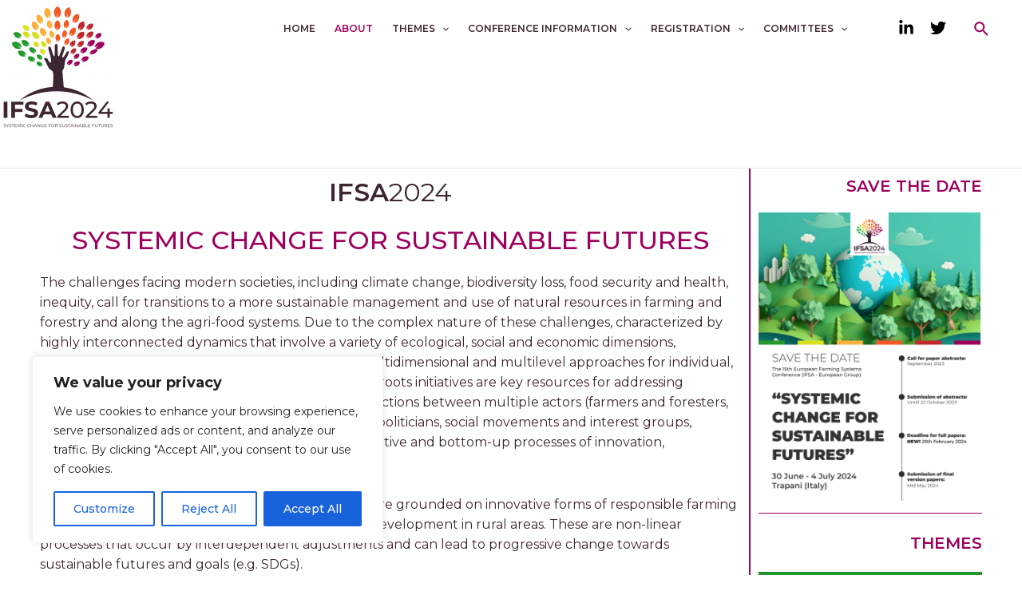

--- FILE ---
content_type: text/css
request_url: https://ifsa2024.crea.gov.it/wp-content/uploads/elementor/css/post-594.css?ver=1719562362
body_size: 1233
content:
.elementor-594 .elementor-element.elementor-element-0182c8b > .elementor-container{max-width:1600px;}.elementor-594 .elementor-element.elementor-element-0182c8b > .elementor-container > .elementor-column > .elementor-widget-wrap{align-content:center;align-items:center;}.elementor-594 .elementor-element.elementor-element-0182c8b{margin-top:0px;margin-bottom:0px;}.elementor-594 .elementor-element.elementor-element-6ee7274 > .elementor-element-populated{border-style:solid;border-width:0px 2px 0px 0px;border-color:var( --e-global-color-astglobalcolor3 );transition:background 0.3s, border 0.3s, border-radius 0.3s, box-shadow 0.3s;}.elementor-594 .elementor-element.elementor-element-6ee7274 > .elementor-element-populated > .elementor-background-overlay{transition:background 0.3s, border-radius 0.3s, opacity 0.3s;}.elementor-594 .elementor-element.elementor-element-0b8810c{text-align:center;}.elementor-594 .elementor-element.elementor-element-0b8810c .elementor-heading-title{color:var( --e-global-color-fbf0a7b );font-family:"Montserrat", Sans-serif;font-weight:600;}.elementor-594 .elementor-element.elementor-element-8944f1d{text-align:center;}.elementor-594 .elementor-element.elementor-element-8944f1d .elementor-heading-title{color:var( --e-global-color-astglobalcolor3 );font-family:"Montserrat", Sans-serif;font-weight:500;}.elementor-594 .elementor-element.elementor-element-3b8b0f1{color:var( --e-global-color-fbf0a7b );}.elementor-bc-flex-widget .elementor-594 .elementor-element.elementor-element-a72d83a.elementor-column .elementor-widget-wrap{align-items:flex-start;}.elementor-594 .elementor-element.elementor-element-a72d83a.elementor-column.elementor-element[data-element_type="column"] > .elementor-widget-wrap.elementor-element-populated{align-content:flex-start;align-items:flex-start;}.elementor-594 .elementor-element.elementor-element-a72d83a > .elementor-element-populated{border-style:solid;border-width:0px 0px 0px 0px;border-color:var( --e-global-color-astglobalcolor3 );transition:background 0.3s, border 0.3s, border-radius 0.3s, box-shadow 0.3s;}.elementor-594 .elementor-element.elementor-element-a72d83a > .elementor-element-populated, .elementor-594 .elementor-element.elementor-element-a72d83a > .elementor-element-populated > .elementor-background-overlay, .elementor-594 .elementor-element.elementor-element-a72d83a > .elementor-background-slideshow{border-radius:0px 0px 0px 0px;}.elementor-594 .elementor-element.elementor-element-a72d83a > .elementor-element-populated > .elementor-background-overlay{transition:background 0.3s, border-radius 0.3s, opacity 0.3s;}.elementor-594 .elementor-element.elementor-element-79b11f2{text-align:right;}.elementor-594 .elementor-element.elementor-element-79b11f2 .elementor-heading-title{color:var( --e-global-color-astglobalcolor3 );font-family:"Montserrat", Sans-serif;font-size:20px;font-weight:600;}.elementor-594 .elementor-element.elementor-element-79b11f2 > .elementor-widget-container{margin:0px 0px 0px 0px;}.elementor-594 .elementor-element.elementor-element-60407b7{text-align:center;width:var( --container-widget-width, 99.462% );max-width:99.462%;--container-widget-width:99.462%;--container-widget-flex-grow:0;}.elementor-594 .elementor-element.elementor-element-60407b7 img{width:100%;max-width:100%;transition-duration:0s;}.elementor-594 .elementor-element.elementor-element-60407b7 > .elementor-widget-container{margin:0px 0px 0px 0px;border-style:solid;border-width:0px 0px 0px 0px;}.elementor-594 .elementor-element.elementor-element-762c34d{--divider-border-style:solid;--divider-color:var( --e-global-color-astglobalcolor3 );--divider-border-width:1px;}.elementor-594 .elementor-element.elementor-element-762c34d .elementor-divider-separator{width:100%;}.elementor-594 .elementor-element.elementor-element-762c34d .elementor-divider{padding-top:15px;padding-bottom:15px;}.elementor-594 .elementor-element.elementor-element-762c34d > .elementor-widget-container{margin:0px 0px -10px 0px;}.elementor-594 .elementor-element.elementor-element-4d67b4b{text-align:right;}.elementor-594 .elementor-element.elementor-element-4d67b4b .elementor-heading-title{color:var( --e-global-color-astglobalcolor3 );font-family:"Montserrat", Sans-serif;font-size:20px;font-weight:600;}.elementor-594 .elementor-element.elementor-element-4d67b4b > .elementor-widget-container{margin:0px 0px 0px 0px;}.elementor-594 .elementor-element.elementor-element-54b730d .eael-grid-post-holder{background-color:var( --e-global-color-astglobalcolor0 );}.elementor-594 .elementor-element.elementor-element-54b730d .eael-entry-title a{color:var( --e-global-color-astglobalcolor4 );}.elementor-594 .elementor-element.elementor-element-54b730d .eael-entry-title:hover, .elementor-594 .elementor-element.elementor-element-54b730d .eael-entry-title a:hover{color:var( --e-global-color-astglobalcolor6 );}.elementor-594 .elementor-element.elementor-element-54b730d .eael-entry-title{text-align:right;margin:0px -6px 0px 0px;}.elementor-594 .elementor-element.elementor-element-54b730d .eael-entry-title, .elementor-594 .elementor-element.elementor-element-54b730d .eael-entry-title a{font-family:"Montserrat", Sans-serif;font-size:12px;font-weight:600;}.elementor-594 .elementor-element.elementor-element-54b730d .eael-grid-post .eael-entry-overlay{background-color:rgba(0,0,0, .75);}.elementor-594 .elementor-element.elementor-element-54b730d .eael-grid-post .eael-entry-overlay > i{color:#ffffff;font-size:18px;}.elementor-594 .elementor-element.elementor-element-54b730d .eael-grid-post .eael-entry-overlay > img{height:18px;width:18px;}.elementor-594 .elementor-element.elementor-element-54b730d > .elementor-widget-container{margin:-7px 0px 0px 0px;}.elementor-594 .elementor-element.elementor-element-54b730d{width:var( --container-widget-width, 100% );max-width:100%;--container-widget-width:100%;--container-widget-flex-grow:0;align-self:flex-start;}.elementor-594 .elementor-element.elementor-element-5134169 .eael-grid-post-holder{background-color:var( --e-global-color-astglobalcolor2 );}.elementor-594 .elementor-element.elementor-element-5134169 .eael-entry-title a{color:var( --e-global-color-astglobalcolor4 );}.elementor-594 .elementor-element.elementor-element-5134169 .eael-entry-title:hover, .elementor-594 .elementor-element.elementor-element-5134169 .eael-entry-title a:hover{color:var( --e-global-color-astglobalcolor6 );}.elementor-594 .elementor-element.elementor-element-5134169 .eael-entry-title{text-align:right;margin:0px -6px 0px 0px;}.elementor-594 .elementor-element.elementor-element-5134169 .eael-entry-title, .elementor-594 .elementor-element.elementor-element-5134169 .eael-entry-title a{font-family:"Montserrat", Sans-serif;font-size:12px;font-weight:600;}.elementor-594 .elementor-element.elementor-element-5134169 .eael-grid-post .eael-entry-overlay{background-color:rgba(0,0,0, .75);}.elementor-594 .elementor-element.elementor-element-5134169 .eael-grid-post .eael-entry-overlay > i{color:#ffffff;font-size:18px;}.elementor-594 .elementor-element.elementor-element-5134169 .eael-grid-post .eael-entry-overlay > img{height:18px;width:18px;}.elementor-594 .elementor-element.elementor-element-5134169 > .elementor-widget-container{margin:-7px 0px 0px 0px;}.elementor-594 .elementor-element.elementor-element-5134169{width:var( --container-widget-width, 100% );max-width:100%;--container-widget-width:100%;--container-widget-flex-grow:0;align-self:flex-start;}.elementor-594 .elementor-element.elementor-element-de4b73b .eael-grid-post-holder{background-color:var( --e-global-color-astglobalcolor3 );}.elementor-594 .elementor-element.elementor-element-de4b73b .eael-entry-title a{color:var( --e-global-color-astglobalcolor4 );}.elementor-594 .elementor-element.elementor-element-de4b73b .eael-entry-title:hover, .elementor-594 .elementor-element.elementor-element-de4b73b .eael-entry-title a:hover{color:var( --e-global-color-astglobalcolor6 );}.elementor-594 .elementor-element.elementor-element-de4b73b .eael-entry-title{text-align:right;margin:0px -6px 0px 0px;}.elementor-594 .elementor-element.elementor-element-de4b73b .eael-entry-title, .elementor-594 .elementor-element.elementor-element-de4b73b .eael-entry-title a{font-family:"Montserrat", Sans-serif;font-size:12px;font-weight:600;}.elementor-594 .elementor-element.elementor-element-de4b73b .eael-grid-post .eael-entry-overlay{background-color:rgba(0,0,0, .75);}.elementor-594 .elementor-element.elementor-element-de4b73b .eael-grid-post .eael-entry-overlay > i{color:#ffffff;font-size:18px;}.elementor-594 .elementor-element.elementor-element-de4b73b .eael-grid-post .eael-entry-overlay > img{height:18px;width:18px;}.elementor-594 .elementor-element.elementor-element-de4b73b > .elementor-widget-container{margin:-7px 0px 0px 0px;}.elementor-594 .elementor-element.elementor-element-de4b73b{width:var( --container-widget-width, 100% );max-width:100%;--container-widget-width:100%;--container-widget-flex-grow:0;align-self:flex-start;}.elementor-594 .elementor-element.elementor-element-bcf0ee6 .eael-grid-post-holder{background-color:var( --e-global-color-7078762 );}.elementor-594 .elementor-element.elementor-element-bcf0ee6 .eael-entry-title a{color:var( --e-global-color-astglobalcolor4 );}.elementor-594 .elementor-element.elementor-element-bcf0ee6 .eael-entry-title:hover, .elementor-594 .elementor-element.elementor-element-bcf0ee6 .eael-entry-title a:hover{color:var( --e-global-color-astglobalcolor6 );}.elementor-594 .elementor-element.elementor-element-bcf0ee6 .eael-entry-title{text-align:right;margin:0px -6px 0px 0px;}.elementor-594 .elementor-element.elementor-element-bcf0ee6 .eael-entry-title, .elementor-594 .elementor-element.elementor-element-bcf0ee6 .eael-entry-title a{font-family:"Montserrat", Sans-serif;font-size:12px;font-weight:600;}.elementor-594 .elementor-element.elementor-element-bcf0ee6 .eael-grid-post .eael-entry-overlay{background-color:rgba(0,0,0, .75);}.elementor-594 .elementor-element.elementor-element-bcf0ee6 .eael-grid-post .eael-entry-overlay > i{color:#ffffff;font-size:18px;}.elementor-594 .elementor-element.elementor-element-bcf0ee6 .eael-grid-post .eael-entry-overlay > img{height:18px;width:18px;}.elementor-594 .elementor-element.elementor-element-bcf0ee6 > .elementor-widget-container{margin:-7px 0px 0px 0px;}.elementor-594 .elementor-element.elementor-element-bcf0ee6{width:var( --container-widget-width, 100% );max-width:100%;--container-widget-width:100%;--container-widget-flex-grow:0;align-self:flex-start;}:root{--page-title-display:none;}@media(max-width:1024px){.elementor-594 .elementor-element.elementor-element-0182c8b{margin-top:0px;margin-bottom:0px;}.elementor-594 .elementor-element.elementor-element-6ee7274 > .elementor-element-populated{border-width:0px 0px 0px 0px;}.elementor-bc-flex-widget .elementor-594 .elementor-element.elementor-element-a72d83a.elementor-column .elementor-widget-wrap{align-items:flex-start;}.elementor-594 .elementor-element.elementor-element-a72d83a.elementor-column.elementor-element[data-element_type="column"] > .elementor-widget-wrap.elementor-element-populated{align-content:flex-start;align-items:flex-start;}.elementor-594 .elementor-element.elementor-element-a72d83a.elementor-column > .elementor-widget-wrap{justify-content:center;}.elementor-594 .elementor-element.elementor-element-79b11f2{text-align:center;}.elementor-594 .elementor-element.elementor-element-4d67b4b{text-align:center;}.elementor-594 .elementor-element.elementor-element-54b730d .eael-entry-title{text-align:center;}.elementor-594 .elementor-element.elementor-element-5134169 .eael-entry-title{text-align:center;}.elementor-594 .elementor-element.elementor-element-de4b73b .eael-entry-title{text-align:center;}.elementor-594 .elementor-element.elementor-element-bcf0ee6 .eael-entry-title{text-align:center;}}@media(min-width:768px){.elementor-594 .elementor-element.elementor-element-6ee7274{width:75%;}.elementor-594 .elementor-element.elementor-element-a72d83a{width:25%;}}@media(max-width:1024px) and (min-width:768px){.elementor-594 .elementor-element.elementor-element-6ee7274{width:100%;}.elementor-594 .elementor-element.elementor-element-a72d83a{width:100%;}}

--- FILE ---
content_type: text/css
request_url: https://ifsa2024.crea.gov.it/wp-content/uploads/elementor/css/post-128.css?ver=1715344556
body_size: 1627
content:
.elementor-128 .elementor-element.elementor-element-335966e:not(.elementor-motion-effects-element-type-background), .elementor-128 .elementor-element.elementor-element-335966e > .elementor-motion-effects-container > .elementor-motion-effects-layer{background-color:#3D2633;}.elementor-128 .elementor-element.elementor-element-335966e{transition:background 0.3s, border 0.3s, border-radius 0.3s, box-shadow 0.3s;margin-top:20px;margin-bottom:0px;}.elementor-128 .elementor-element.elementor-element-335966e > .elementor-background-overlay{transition:background 0.3s, border-radius 0.3s, opacity 0.3s;}.elementor-128 .elementor-element.elementor-element-b864b8f > .elementor-element-populated{transition:background 0.3s, border 0.3s, border-radius 0.3s, box-shadow 0.3s;}.elementor-128 .elementor-element.elementor-element-b864b8f > .elementor-element-populated > .elementor-background-overlay{transition:background 0.3s, border-radius 0.3s, opacity 0.3s;}.elementor-128 .elementor-element.elementor-element-07fd3d1{transition:background 0.3s, border 0.3s, border-radius 0.3s, box-shadow 0.3s;}.elementor-128 .elementor-element.elementor-element-07fd3d1 > .elementor-background-overlay{transition:background 0.3s, border-radius 0.3s, opacity 0.3s;}.elementor-128 .elementor-element.elementor-element-c83390e.elementor-column > .elementor-widget-wrap{justify-content:center;}.elementor-128 .elementor-element.elementor-element-9c47dca{text-align:center;width:var( --container-widget-width, 66.52% );max-width:66.52%;--container-widget-width:66.52%;--container-widget-flex-grow:0;}.elementor-128 .elementor-element.elementor-element-9c47dca > .elementor-widget-container{margin:0px 0px 0px 0px;}.elementor-128 .elementor-element.elementor-element-6056ad2{color:#FFFFFF;width:var( --container-widget-width, 95.92% );max-width:95.92%;--container-widget-width:95.92%;--container-widget-flex-grow:0;}.elementor-128 .elementor-element.elementor-element-6056ad2 > .elementor-widget-container{margin:-0px -0px -10px -0px;}.elementor-128 .elementor-element.elementor-element-f18fceb{color:#575757;}.elementor-128 .elementor-element.elementor-element-f18fceb > .elementor-widget-container{margin:20px 0px -20px 0px;}.elementor-128 .elementor-element.elementor-element-5431811{color:#575757;}.elementor-128 .elementor-element.elementor-element-5431811 > .elementor-widget-container{margin:20px 0px -20px 0px;}.elementor-128 .elementor-element.elementor-element-92df740{color:#3D2633;font-family:"Montserrat", Sans-serif;font-weight:400;}.elementor-128 .elementor-element.elementor-element-92df740 > .elementor-widget-container{margin:0px 0px -20px -0px;}.elementor-128 .elementor-element.elementor-element-b763495{color:#FFFFFF;width:var( --container-widget-width, 95.92% );max-width:95.92%;--container-widget-width:95.92%;--container-widget-flex-grow:0;}.elementor-128 .elementor-element.elementor-element-b763495 > .elementor-widget-container{margin:-0px -0px -10px -0px;}.elementor-128 .elementor-element.elementor-element-6d1daaa{color:#575757;}.elementor-128 .elementor-element.elementor-element-6d1daaa > .elementor-widget-container{margin:20px 0px -20px 0px;}.elementor-bc-flex-widget .elementor-128 .elementor-element.elementor-element-e2facdb.elementor-column .elementor-widget-wrap{align-items:flex-start;}.elementor-128 .elementor-element.elementor-element-e2facdb.elementor-column.elementor-element[data-element_type="column"] > .elementor-widget-wrap.elementor-element-populated{align-content:flex-start;align-items:flex-start;}.elementor-128 .elementor-element.elementor-element-e2facdb.elementor-column > .elementor-widget-wrap{justify-content:flex-end;}.elementor-128 .elementor-element.elementor-element-f569183{color:#FFFFFF;width:var( --container-widget-width, 95.92% );max-width:95.92%;--container-widget-width:95.92%;--container-widget-flex-grow:0;}.elementor-128 .elementor-element.elementor-element-f569183 > .elementor-widget-container{margin:-0px -0px -10px -0px;}.elementor-128 .elementor-element.elementor-element-899806e .elementor-repeater-item-6379a7a.elementor-social-icon{background-color:var( --e-global-color-text );}.elementor-128 .elementor-element.elementor-element-899806e .elementor-repeater-item-6379a7a.elementor-social-icon i{color:var( --e-global-color-astglobalcolor4 );}.elementor-128 .elementor-element.elementor-element-899806e .elementor-repeater-item-6379a7a.elementor-social-icon svg{fill:var( --e-global-color-astglobalcolor4 );}.elementor-128 .elementor-element.elementor-element-899806e .elementor-repeater-item-b835e2a.elementor-social-icon{background-color:var( --e-global-color-text );}.elementor-128 .elementor-element.elementor-element-899806e .elementor-repeater-item-b835e2a.elementor-social-icon i{color:var( --e-global-color-astglobalcolor4 );}.elementor-128 .elementor-element.elementor-element-899806e .elementor-repeater-item-b835e2a.elementor-social-icon svg{fill:var( --e-global-color-astglobalcolor4 );}.elementor-128 .elementor-element.elementor-element-899806e{--grid-template-columns:repeat(2, auto);--icon-size:23px;--grid-column-gap:12px;--grid-row-gap:0px;}.elementor-128 .elementor-element.elementor-element-899806e .elementor-widget-container{text-align:left;}.elementor-128 .elementor-element.elementor-element-899806e .elementor-social-icon{background-color:var( --e-global-color-text );}.elementor-128 .elementor-element.elementor-element-899806e .elementor-social-icon i{color:var( --e-global-color-astglobalcolor4 );}.elementor-128 .elementor-element.elementor-element-899806e .elementor-social-icon svg{fill:var( --e-global-color-astglobalcolor4 );}.elementor-128 .elementor-element.elementor-element-899806e .elementor-social-icon:hover{background-color:var( --e-global-color-astglobalcolor4 );}.elementor-128 .elementor-element.elementor-element-899806e .elementor-social-icon:hover i{color:var( --e-global-color-astglobalcolor3 );}.elementor-128 .elementor-element.elementor-element-899806e .elementor-social-icon:hover svg{fill:var( --e-global-color-astglobalcolor3 );}.elementor-128 .elementor-element.elementor-element-899806e > .elementor-widget-container{margin:10px 0px 0px 0px;}.elementor-128 .elementor-element.elementor-element-6b09dfd{--divider-border-style:solid;--divider-color:var( --e-global-color-astglobalcolor3 );--divider-border-width:1px;}.elementor-128 .elementor-element.elementor-element-6b09dfd .elementor-divider-separator{width:100%;}.elementor-128 .elementor-element.elementor-element-6b09dfd .elementor-divider{padding-top:15px;padding-bottom:15px;}.elementor-128 .elementor-element.elementor-element-c4612c8{text-align:right;color:var( --e-global-color-fbf0a7b );font-family:"Montserrat", Sans-serif;font-size:14px;font-weight:500;}.elementor-128 .elementor-element.elementor-element-c4612c8 > .elementor-widget-container{margin:0px 20px -30px 0px;}.elementor-bc-flex-widget .elementor-128 .elementor-element.elementor-element-2e74798.elementor-column .elementor-widget-wrap{align-items:flex-start;}.elementor-128 .elementor-element.elementor-element-2e74798.elementor-column.elementor-element[data-element_type="column"] > .elementor-widget-wrap.elementor-element-populated{align-content:flex-start;align-items:flex-start;}.elementor-128 .elementor-element.elementor-element-2e74798.elementor-column > .elementor-widget-wrap{justify-content:flex-start;}.elementor-128 .elementor-element.elementor-element-2e74798 > .elementor-element-populated{margin:0px 0px 0px 40px;--e-column-margin-right:0px;--e-column-margin-left:40px;}.elementor-128 .elementor-element.elementor-element-536d96a{text-align:right;width:var( --container-widget-width, 97.222% );max-width:97.222%;--container-widget-width:97.222%;--container-widget-flex-grow:0;}.elementor-128 .elementor-element.elementor-element-536d96a > .elementor-widget-container{margin:10px 0px 0px 0px;padding:0px 0px 0px 0px;}.elementor-bc-flex-widget .elementor-128 .elementor-element.elementor-element-9df091e.elementor-column .elementor-widget-wrap{align-items:center;}.elementor-128 .elementor-element.elementor-element-9df091e.elementor-column.elementor-element[data-element_type="column"] > .elementor-widget-wrap.elementor-element-populated{align-content:center;align-items:center;}.elementor-128 .elementor-element.elementor-element-9df091e.elementor-column > .elementor-widget-wrap{justify-content:center;}.elementor-128 .elementor-element.elementor-element-b1f281e{text-align:right;width:var( --container-widget-width, 102.176% );max-width:102.176%;--container-widget-width:102.176%;--container-widget-flex-grow:0;}.elementor-128 .elementor-element.elementor-element-b1f281e > .elementor-widget-container{margin:0px 0px 0px 0px;}.elementor-128 .elementor-element.elementor-element-a974403{text-align:center;font-family:"Montserrat", Sans-serif;font-size:12px;font-weight:400;line-height:16px;width:var( --container-widget-width, 102.634% );max-width:102.634%;--container-widget-width:102.634%;--container-widget-flex-grow:0;align-self:flex-start;}.elementor-128 .elementor-element.elementor-element-a974403 > .elementor-widget-container{margin:0px 0px 0px 0px;}.elementor-bc-flex-widget .elementor-128 .elementor-element.elementor-element-1abd133.elementor-column .elementor-widget-wrap{align-items:flex-start;}.elementor-128 .elementor-element.elementor-element-1abd133.elementor-column.elementor-element[data-element_type="column"] > .elementor-widget-wrap.elementor-element-populated{align-content:flex-start;align-items:flex-start;}.elementor-128 .elementor-element.elementor-element-1abd133 > .elementor-element-populated{margin:0px 0px 0px 10px;--e-column-margin-right:0px;--e-column-margin-left:10px;}.elementor-128 .elementor-element.elementor-element-ff10b62{text-align:right;width:var( --container-widget-width, 84.994% );max-width:84.994%;--container-widget-width:84.994%;--container-widget-flex-grow:0;align-self:center;}.elementor-128 .elementor-element.elementor-element-ff10b62 > .elementor-widget-container{margin:5px 2px 15px 0px;}@media(max-width:1024px){.elementor-128 .elementor-element.elementor-element-92df740 > .elementor-widget-container{margin:0px 0px 0px 0px;}.elementor-128 .elementor-element.elementor-element-f569183 > .elementor-widget-container{margin:0px 0px -10px 0px;}.elementor-128 .elementor-element.elementor-element-2e74798 > .elementor-element-populated{margin:0px 0px 0px 0px;--e-column-margin-right:0px;--e-column-margin-left:0px;}.elementor-128 .elementor-element.elementor-element-536d96a > .elementor-widget-container{margin:0px 0px 0px 0px;}.elementor-128 .elementor-element.elementor-element-536d96a{width:var( --container-widget-width, 169.391px );max-width:169.391px;--container-widget-width:169.391px;--container-widget-flex-grow:0;}.elementor-128 .elementor-element.elementor-element-b1f281e > .elementor-widget-container{margin:0px 0px 0px 0px;}.elementor-128 .elementor-element.elementor-element-b1f281e{width:var( --container-widget-width, 221.438px );max-width:221.438px;--container-widget-width:221.438px;--container-widget-flex-grow:0;}.elementor-128 .elementor-element.elementor-element-a974403 > .elementor-widget-container{margin:0px 0px 0px 0px;}.elementor-128 .elementor-element.elementor-element-a974403{width:var( --container-widget-width, 236.438px );max-width:236.438px;--container-widget-width:236.438px;--container-widget-flex-grow:0;}.elementor-128 .elementor-element.elementor-element-1abd133 > .elementor-widget-wrap > .elementor-widget:not(.elementor-widget__width-auto):not(.elementor-widget__width-initial):not(:last-child):not(.elementor-absolute){margin-bottom:0px;}.elementor-128 .elementor-element.elementor-element-1abd133 > .elementor-element-populated{margin:0px 0px 0px 0px;--e-column-margin-right:0px;--e-column-margin-left:0px;}.elementor-128 .elementor-element.elementor-element-ff10b62 > .elementor-widget-container{margin:0px 0px 0px 0px;}.elementor-128 .elementor-element.elementor-element-ff10b62{width:var( --container-widget-width, 126.012px );max-width:126.012px;--container-widget-width:126.012px;--container-widget-flex-grow:0;}}@media(max-width:767px){.elementor-128 .elementor-element.elementor-element-6056ad2 > .elementor-widget-container{margin:0px 0px -20px 0px;}.elementor-128 .elementor-element.elementor-element-f18fceb > .elementor-widget-container{margin:0px 0px 0px 0px;}.elementor-128 .elementor-element.elementor-element-5431811 > .elementor-widget-container{margin:0px 0px 0px 0px;}.elementor-128 .elementor-element.elementor-element-b763495 > .elementor-widget-container{margin:0px 0px -20px 0px;}.elementor-128 .elementor-element.elementor-element-6d1daaa > .elementor-widget-container{margin:0px 0px 0px 0px;}.elementor-128 .elementor-element.elementor-element-f569183 > .elementor-widget-container{margin:0px 0px -20px -5px;}.elementor-128 .elementor-element.elementor-element-f569183{width:var( --container-widget-width, 321.825px );max-width:321.825px;--container-widget-width:321.825px;--container-widget-flex-grow:0;}.elementor-128 .elementor-element.elementor-element-c4612c8{text-align:center;}.elementor-128 .elementor-element.elementor-element-c4612c8 > .elementor-widget-container{margin:0px 00px 0px 0px;}.elementor-128 .elementor-element.elementor-element-2e74798.elementor-column > .elementor-widget-wrap{justify-content:center;}.elementor-128 .elementor-element.elementor-element-536d96a{text-align:center;}.elementor-128 .elementor-element.elementor-element-b1f281e{text-align:center;}.elementor-128 .elementor-element.elementor-element-1abd133.elementor-column > .elementor-widget-wrap{justify-content:center;}.elementor-128 .elementor-element.elementor-element-ff10b62 > .elementor-widget-container{margin:0px 0px 0px 0px;}}@media(min-width:768px){.elementor-128 .elementor-element.elementor-element-88eef7d{width:22.895%;}.elementor-128 .elementor-element.elementor-element-e2facdb{width:17.087%;}.elementor-128 .elementor-element.elementor-element-6ced220{width:51.484%;}.elementor-128 .elementor-element.elementor-element-2e74798{width:16.887%;}.elementor-128 .elementor-element.elementor-element-9df091e{width:17.546%;}.elementor-128 .elementor-element.elementor-element-1abd133{width:14.067%;}}@media(max-width:1024px) and (min-width:768px){.elementor-128 .elementor-element.elementor-element-6ced220{width:15%;}.elementor-128 .elementor-element.elementor-element-2e74798{width:25%;}.elementor-128 .elementor-element.elementor-element-9df091e{width:35%;}.elementor-128 .elementor-element.elementor-element-1abd133{width:25%;}}